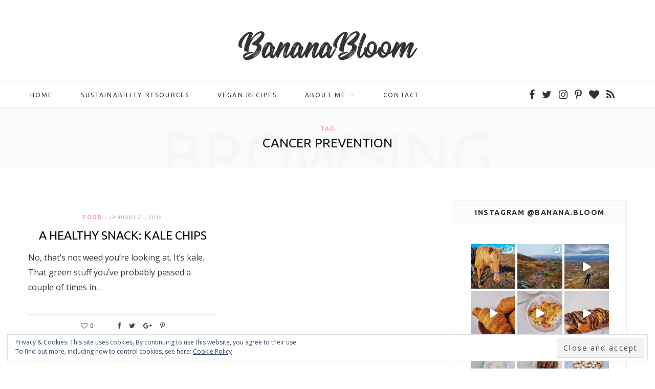

--- FILE ---
content_type: image/svg+xml
request_url: https://s.w.org/images/core/emoji/14.0.0/svg/1f34e.svg
body_size: 285
content:
<svg xmlns="http://www.w3.org/2000/svg" viewBox="0 0 36 36"><path fill="#DD2E44" d="M24 7c-3 0-3 1-6 1s-3-1-6-1c-4 0-9 2-9 9 0 11 6 20 10 20 3 0 3-1 5-1s2 1 5 1c4 0 10-9 10-20 0-7.001-5-9-9-9z"/><path fill="#77B255" d="M19 7s3-4 8-4c4 0 6 2 6 2s-4 3-7 3-7-1-7-1z"/><path fill="#662113" d="M18 10c-.552 0-1-.448-1-1 0-3.441 1.2-6.615 3.293-8.707.391-.391 1.023-.391 1.414 0s.391 1.024 0 1.414C19.986 3.427 19 6.085 19 9c0 .552-.448 1-1 1z"/></svg>